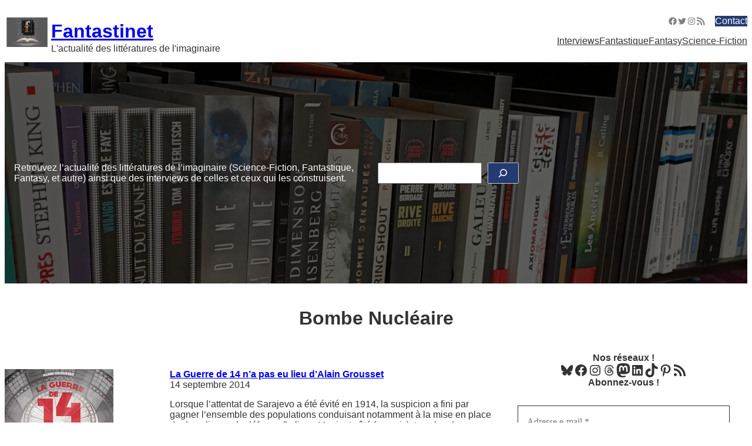

--- FILE ---
content_type: text/css
request_url: https://www.fantastinet.com/wp-content/themes/x-t9/assets/css/style.css?ver=1.37.3
body_size: 7451
content:
@charset "UTF-8";body{--vk-size-radius:var(--wp--custom--radius--button);--vk-color-border-light:var(--wp--preset--color--border-normal);--wp--preset--color--vk-color-primary:var(--wp--preset--color--primary);--wp--custom--content-size--normal:var(--wp--custom--width--content);--wp--custom--layout--sidebar:var(--wp--custom--width--sidebar)}.has-vk-color-primary-border-color{border-color:var(--wp--preset--color--vk-color-primary)}.has-text-normal-darkbg-color{--wp--preset--color--border-normal:var(--wp--preset--color--border-normal-darkbg);--wp--preset--color--text-normal:var(--wp--preset--color--text-normal-darkbg);--wp--preset--color--text-secondary:var(--wp--preset--color--text-secondary-darkbg)}:root body{--wp--preset--font-size--huge:clamp(24.12px,calc(24.12px + (100vw - 360px) * ((32.18 - 24.12)/(1200 - 360))),32.18px)}body{--vk-size-radius:var(--wp--custom--radius--button);--vk-color-border-light:var(--wp--preset--color--border-normal);--wp--preset--color--vk-color-primary:var(--wp--preset--color--primary);--wp--custom--content-size--normal:var(--wp--custom--width--content);--wp--custom--layout--sidebar:var(--wp--custom--width--sidebar)}.has-vk-color-primary-border-color{border-color:var(--wp--preset--color--vk-color-primary)}.has-text-normal-darkbg-color{--wp--preset--color--border-normal:var(--wp--preset--color--border-normal-darkbg);--wp--preset--color--text-normal:var(--wp--preset--color--text-normal-darkbg);--wp--preset--color--text-secondary:var(--wp--preset--color--text-secondary-darkbg)}.text-light{font-weight:lighter !important}.text-danger{color:var(--wp--preset--color--danger,#c00000)}.mt-0{margin-top:0 !important}.mb-0{margin-bottom:0 !important}.form-block{width:100%}.d-none{display:none}@media (max-width:575.98px){.d-sm-up{display:none !important}}@media (max-width:767.98px){.d-md-up{display:none !important}}@media (max-width:991.98px){.d-lg-up{display:none !important}}@media (max-width:1199.98px){.d-xl-up{display:none !important}}@media (min-width:767.98px){.d-xs-down{display:none !important}}@media (min-width:576px){.d-xs-down{display:none !important}}@media (min-width:768px){.d-sm-down{display:none !important}}@media (min-width:992px){.d-md-down{display:none !important}}@media (min-width:1200px){.d-lg-down{display:none !important}}h1,h2,h3,h4,h5,h6,p,ul,ol{margin-top:0;margin-bottom:0}body{overflow-x:hidden;-webkit-text-size-adjust:100%;-moz-text-size-adjust:100%;text-size-adjust:100%}html.has-modal-open body{overflow-x:visible}html{font-size:clamp(14px,(100vw - 360px) * 0.0023809524 + 14px,16px)}:where(body){font-weight:500;line-height:var(--wp--custom--typography--line-height--normal)}*{box-sizing:border-box}a{text-decoration-thickness:1px;text-underline-offset:0.25em}a:hover{text-decoration:none}:where(h1,h2,h3,h4,h5,h6){line-height:var(--wp--custom--typography--line-height--heading)}img{max-width:100%;height:auto}figure{max-width:100%;margin:0}figure.aligncenter{margin-left:auto;margin-right:auto}main ul,main ol{padding-left:1.5em}input:where(:not([type="checkbox"]):not([type="radio"]):not([type="file"]):not([type="submit"])),textarea,select{padding:0.7em;border:1px solid var(--wp--preset--color--border-normal);color:var(--wp--preset--color--text-normal);background-color:var(--wp--preset--color--bg-primary)}input[type=checkbox],input[type=radio]{margin:0;width:1.2em;height:1.2em;accent-color:var(--wp--preset--color--primary);vertical-align:middle;transform:translateY(-0.1em)}input[type=checkbox]{border-radius:0.2em}input[type=radio]{border-radius:50%}select{padding-right:2.5em;background-image:url("../images/select-chevron.svg"),linear-gradient(var(--wp--preset--color--border-normal),var(--wp--preset--color--border-normal));background-repeat:no-repeat;background-position:right 0.9em center,right 2.3em center;background-size:0.65em auto,1px 60%;-webkit-appearance:none;-moz-appearance:none;appearance:none}select::-ms-expand{display:none}input,textarea,select{max-width:100%}hr{margin:0}textarea{width:100%}input[type=submit]{cursor:pointer;border:none;padding:10px 1.5em}iframe{max-width:100%}table,.wp-block-table table{border-collapse:collapse;width:100%}table,table th,table td,.wp-block-table table,.wp-block-table table th,.wp-block-table table td{border:1px solid var(--wp--preset--color--border-normal);padding:0.5em 0.8em}:where([id],:focus){scroll-margin-block-start:85px}p,body :is(.wp-site-blocks,.is-layout-constrained,.is-layout-flow)+p{-webkit-margin-before:calc(var(--wp--custom--spacing--small) - 0.25rem - 0.25rem);margin-block-start:calc(var(--wp--custom--spacing--small) - 0.25rem - 0.25rem);-webkit-margin-after:calc(var(--wp--custom--spacing--small) - 0.25rem - 0.25rem);margin-block-end:calc(var(--wp--custom--spacing--small) - 0.25rem - 0.25rem)}p:first-child,body :is(.wp-site-blocks,.is-layout-constrained,.is-layout-flow)+p:first-child{-webkit-margin-before:0;margin-block-start:0}p:last-child,body :is(.wp-site-blocks,.is-layout-constrained,.is-layout-flow)+p:last-child{-webkit-margin-after:0;margin-block-end:0}:is(h2,h3,h4,h5,h6),body :is(.wp-site-blocks,.is-layout-constrained,.is-layout-flow)>*+:is(h2,h3,h4,h5,h6){-webkit-margin-before:1.5em;margin-block-start:1.5em}:is(h2,h3,h4,h5,h6)+:is(p),body :is(.wp-site-blocks,.is-layout-constrained,.is-layout-flow)+:is(h2,h3,h4,h5,h6)+:is(p){-webkit-margin-before:1.25em;margin-block-start:1.25em}:is(ul,ol,dl):where(:not(li>ul,li>ol)){-webkit-margin-before:var(--wp--custom--spacing--small);margin-block-start:var(--wp--custom--spacing--small);-webkit-margin-after:var(--wp--custom--spacing--small);margin-block-end:var(--wp--custom--spacing--small)}body .wp-site-blocks>:is(header,main,footer,section,article,aside,.wp-block-template-part){-webkit-margin-before:0;margin-block-start:0;margin-top:0}*:has(+:is(.wp-block-spacer,.vk_spacer)){margin-bottom:0;-webkit-margin-after:0;margin-block-end:0}body :is(.wp-site-blocks,.is-layout-constrained,.is-layout-flow)>:is(.wp-block-spacer,.vk_spacer,.wp-block-group,.wp-block-cover),body :is(.wp-site-blocks,.is-layout-constrained,.is-layout-flow)>:is(.wp-block-spacer,.vk_spacer,.wp-block-group,.wp-block-cover)+*{-webkit-margin-before:0;margin-block-start:0;margin-top:0}body :is(.wp-site-blocks,.is-layout-constrained,.is-layout-flow)>*+:is(hr,.wp-block-template-part,.wp-block-post-content,.wp-block-group,.wp-block-cover,.wp-block-navigation,.wp-block-query,.vk_slider,.vk_outer,.vk_breadcrumb){-webkit-margin-before:0;margin-block-start:0;margin-top:0}body :is(.wp-site-blocks,.is-layout-constrained,.is-layout-flow) :is(h2,h3,h4,h5,h6):first-child{-webkit-margin-before:0;margin-block-start:0}.wp-block-post-excerpt__more-text{-webkit-margin-before:var(--wp--custom--spacing--small);margin-block-start:var(--wp--custom--spacing--small)}.wp-block-search.wp-block-search__button-inside .wp-block-search__inside-wrapper{padding:3px}.wp-block-table thead th.has-text-align-right{text-align:center}.wp-block-table figcaption{margin-top:0.4rem;text-align:center;font-size:0.75rem}.wp-block-image figcaption{margin-bottom:0;color:var(--wp--preset--color--text-normal)}.wp-block-comments-pagination{margin-top:var(--wp--custom--spacing--medium)}.wp-block-post-comments-form{margin-top:var(--wp--custom--spacing--medium)}.wp-block-post-comments-form input:not([type=submit]),.wp-block-post-comments-form textarea{border-color:var(--wp--preset--color--border-normal)}.wp-block-comments .wp-block-button{margin-top:var(--wp--custom--spacing--small)}ul:is(.wp-block-archives-list,.wp-block-categories-list,.vk_ancestorPageList_list,.vk_taxonomy-list,.vk_archive-list){padding:0;margin:0;--vk-margin-list-menu-left-first:var(--wp--custom--spacing--menu-indent)}ul:is(.wp-block-archives-list,.wp-block-categories-list,.vk_ancestorPageList_list,.vk_taxonomy-list,.vk_archive-list) ul{padding:0;margin:0}ul:is(.wp-block-archives-list,.wp-block-categories-list,.vk_ancestorPageList_list,.vk_taxonomy-list,.vk_archive-list)>li:first-child:is(.current-cat,.current_page_item,[area-current=page]){border-top:1px solid var(--wp--preset--color--border-normal)}ul:is(.wp-block-archives-list,.wp-block-categories-list,.vk_ancestorPageList_list,.vk_taxonomy-list,.vk_archive-list) li{list-style:none;margin:0;font-size:var(--wp--preset--font-size--small)}ul:is(.wp-block-archives-list,.wp-block-categories-list,.vk_ancestorPageList_list,.vk_taxonomy-list,.vk_archive-list) li a{display:block;padding:0.5em var(--vk-margin-list-menu-left-first);border-bottom:1px solid var(--wp--preset--color--border-normal);text-decoration:none}ul:is(.wp-block-archives-list,.wp-block-categories-list,.vk_ancestorPageList_list,.vk_taxonomy-list,.vk_archive-list) li a:hover,ul:is(.wp-block-archives-list,.wp-block-categories-list,.vk_ancestorPageList_list,.vk_taxonomy-list,.vk_archive-list) li.current-cat>a,ul:is(.wp-block-archives-list,.wp-block-categories-list,.vk_ancestorPageList_list,.vk_taxonomy-list,.vk_archive-list) li.current_page_item>a,ul:is(.wp-block-archives-list,.wp-block-categories-list,.vk_ancestorPageList_list,.vk_taxonomy-list,.vk_archive-list) li a[area-current=page]{background-color:rgba(0,0,0,0.03)}ul:is(.wp-block-archives-list,.wp-block-categories-list,.vk_ancestorPageList_list,.vk_taxonomy-list,.vk_archive-list) li li a{padding-left:calc(var(--vk-margin-list-menu-left-first) + var(--wp--custom--spacing--menu-indent))}ul:is(.wp-block-archives-list,.wp-block-categories-list,.vk_ancestorPageList_list,.vk_taxonomy-list,.vk_archive-list) li li li a{padding-left:calc(var(--vk-margin-list-menu-left-first) + var(--wp--custom--spacing--menu-indent) * 2)}ul:is(.wp-block-archives-list,.wp-block-categories-list,.vk_ancestorPageList_list,.vk_taxonomy-list,.vk_archive-list) li li li li a{padding-left:calc(var(--vk-margin-list-menu-left-first) + var(--wp--custom--spacing--menu-indent) * 3)}ul:is(.wp-block-archives-list,.wp-block-categories-list,.vk_ancestorPageList_list,.vk_taxonomy-list,.vk_archive-list) li li li li li a{padding-left:calc(var(--vk-margin-list-menu-left-first) + var(--wp--custom--spacing--menu-indent) * 4)}ul:is(.wp-block-archives-list,.wp-block-categories-list,.vk_ancestorPageList_list,.vk_taxonomy-list,.vk_archive-list) li li li li li li a{padding-left:calc(var(--vk-margin-list-menu-left-first) + var(--wp--custom--spacing--menu-indent) * 5)}ul:is(.wp-block-archives-list,.wp-block-categories-list,.vk_ancestorPageList_list,.vk_taxonomy-list,.vk_archive-list) li li li li li li li a{padding-left:calc(var(--vk-margin-list-menu-left-first) + var(--wp--custom--spacing--menu-indent) * 6)}ul:is(.wp-block-archives-list,.wp-block-categories-list,.vk_ancestorPageList_list,.vk_taxonomy-list,.vk_archive-list) li li li li li li li li a{padding-left:calc(var(--vk-margin-list-menu-left-first) + var(--wp--custom--spacing--menu-indent) * 7)}*[class*=wp-block][class*=-dropdown]>select{width:100%}.wp-block-post-content :not(pre)>code,.wp-block-post-content kbd{display:inline-flex;margin:0 0.4em;padding:0.2em 0.4em;align-items:center;background-color:var(--wp--preset--color--bg-secondary);border:1px solid var(--wp--preset--color--border-normal);border-radius:2px;color:var(--wp--preset--color--text-normal);font-size:0.9em;line-height:1.1}.wp-block-post-content :not(pre)>code :focus:not(pre)>code[data-rich-text-format-boundary],.wp-block-post-content :not(pre)>code :focus>kbd[data-rich-text-format-boundary],.wp-block-post-content kbd :focus:not(pre)>code[data-rich-text-format-boundary],.wp-block-post-content kbd :focus>kbd[data-rich-text-format-boundary]{background-color:var(--wp--preset--color--border-normal)}.wp-block-post-content kbd{border-bottom-width:3px}.tag-cloud-link{color:var(--wp--preset--color--text-secondary);border:solid 1px var(--wp--preset--color--border-normal);padding:0.2em 0.4em;margin:0.1em;border-radius:2px;text-decoration:none;line-height:1.2}.tag-cloud-link:before{content:"#";padding-right:2px;font-size:0.85em}.tag-cloud-link:hover{color:var(--wp--preset--color--text-normal)}.wp-block-post-date time{white-space:nowrap}.wp-block-accordion-heading__toggle:hover .wp-block-accordion-heading__toggle-title{text-decoration-thickness:1px;text-underline-offset:3px;-webkit-text-decoration-style:dotted;text-decoration-style:dotted}[class*=wp-block]:where(:not(.is-layout-custom))>:where(.is-layout-constrained[class*="__inner-container"])>:where(:not(.alignleft):not(.alignright):not(.alignfull)),.is-layout-constrained:where(:not(.is-layout-custom):not([class*="__inner-container"]))>:where(:not(.alignleft):not(.alignright):not(.alignfull)){max-width:var(--wp--custom--width--content)}:is(.alignfull,.vk_outer-width-full),.is-layout-constrained :is(.alignfull,.vk_outer-width-full){max-width:var(--wp--custom--width--wrapper) !important}:is(.alignfull,.vk_outer-width-full).wp-block-image,.is-layout-constrained :is(.alignfull,.vk_outer-width-full).wp-block-image{max-width:var(--wp--custom--width--wrapper)}.is-layout-constrained:where(:not(.is-layout-custom)):where(:not([class*="__inner-container"]))>.alignwide,.alignwide{max-width:var(--wp--custom--width--wide)}.is-layout-flow .alignwide{margin-left:auto;margin-right:auto}.vk_outer_container>:is(.alignfull,.vk_outer-width-full),.is-layout-constrained[class*=__inner-container]>:is(.alignfull,.vk_outer-width-full),.is-layout-constrained>* :is(.alignfull,.vk_outer-width-full){margin-left:calc(50% - var(--wp--custom--width--wrapper) / 2) !important;margin-right:calc(50% - var(--wp--custom--width--wrapper) / 2) !important}:where(:not(:is(.alignfull,.alignwide)))>.is-layout-constrained[class*=__inner-container]>.alignwide,.is-layout-constrained>:where(:not(:is(.alignfull,.alignwide)):not([class*="__inner-container"]))>.alignwide,.is-layout-constrained:where(:not(:is(.alignfull,.alignwide)))>:where(:not(:is(.alignfull,.alignwide))):where(:not([class*="__inner-container"])) :where(:not(:is(.alignfull,.alignwide))):where(:not([class*="__inner-container"]))>.alignwide{margin-left:calc((var(--wp--custom--width--content) - var(--wp--custom--width--wide)) / 2) !important;margin-right:calc((var(--wp--custom--width--content) - var(--wp--custom--width--wide)) / 2) !important}.is-style-main-layout:has(.is-style-main-layout-sidebar)>.wp-block-column :is(.alignfull,.alignwide){margin-left:0 !important;margin-right:0 !important;width:100%}.is-style-spacer-xxs{height:var(--wp--custom--spacing--xx-small) !important}.is-style-spacer-xs{height:var(--wp--custom--spacing--x-small) !important}.is-style-spacer-sm{height:var(--wp--custom--spacing--small) !important}.is-style-spacer-md{height:var(--wp--custom--spacing--medium) !important}.is-style-spacer-lg{height:var(--wp--custom--spacing--large) !important}.is-style-spacer-xl{height:var(--wp--custom--spacing--x-large) !important}.is-style-spacer-xxl{height:var(--wp--custom--spacing--xx-large) !important}body :where(.is-style-main-layout.is-layout-flex){gap:var(--wp--custom--spacing--large)}.is-style-main-layout-sidebar{flex-grow:unset !important;flex-basis:var(--wp--custom--width--sidebar) !important}*[class*=scrolled-header-fixed]{position:fixed;z-index:9999;width:100vw;transition:all 0.5s ease-out;top:-200px}*[class*=scrolled-header-fixed].wp-block-group{overflow:visible}.header-fixed-active *[class*=scrolled-header-fixed]{top:0}@media (min-width:601px){.header-fixed-active *[class*=scrolled-header-fixed]{top:var(--wp-admin--admin-bar--height)}}.wp-block-query .wp-block-post-template>.wp-block-post>.wp-block-columns>.wp-block-column{margin-top:0}.wp-block-query li.wp-block-post{margin-top:0;margin-bottom:0}.wp-block-query .wp-block-post-featured-image{min-width:60px}.wp-block-query .wp-block-post-featured-image img{aspect-ratio:320/180;-o-object-fit:cover;object-fit:cover}.wp-block-query .wp-block-post-featured-image a{width:100%}.wp-block-query .wp-block-post-title{margin-top:0;font-size:var(--wp--preset--font-size--large)}.wp-block-query .wp-block-post-title a:where(:not(:hover)){text-decoration:none}.wp-block-query .wp-block-post-terms,.wp-block-query .wp-block-post-date,.wp-block-query .wp-block-post-author{font-size:var(--wp--preset--font-size--small)}.wp-block-query .wp-block-post-author{align-items:center;font-size:var(--wp--preset--font-size--small)}.wp-block-query .wp-block-post-author__avatar{margin-right:var(--wp--custom--spacing--x-small)}.wp-block-query .wp-block-post-author__avatar img{display:block;width:1.5em;height:1.5em}.wp-block-query .wp-block-post-excerpt__more-text a{font-size:var(--wp--preset--font-size--small);padding:var(--wp--custom--spacing--button-sm)}.wp-block-query .wp-block-query-pagination,.wp-block-query .wp-block-comments-pagination{gap:0}.wp-block-query-pagination-numbers .page-numbers,.wp-block-query-pagination-previous,.wp-block-query-pagination-next,.wp-block-comments-pagination-numbers .page-numbers,.wp-block-comments-pagination-previous,.wp-block-comments-pagination-next{line-height:1;padding:10px 1em;background-color:var(--wp--preset--color--primary)}.wp-block-query-pagination-numbers .page-numbers:hover,.wp-block-query-pagination-previous:hover,.wp-block-query-pagination-next:hover,.wp-block-comments-pagination-numbers .page-numbers:hover,.wp-block-comments-pagination-previous:hover,.wp-block-comments-pagination-next:hover{background-color:var(--wp--preset--color--primary-hover)}:root .wp-block-query-pagination-numbers .page-numbers,:root .wp-block-query-pagination-previous,:root .wp-block-query-pagination-next,:root .wp-block-comments-pagination-numbers .page-numbers,:root .wp-block-comments-pagination-previous,:root .wp-block-comments-pagination-next{text-decoration:none;color:#fff}.wp-block-query-pagination .page-numbers.current,.wp-block-comments-pagination .page-numbers.current{color:var(--wp--preset--color--text-normal);background-color:var(--wp--preset--color--bg-light-gray);border:1px solid var(--wp--preset--color--border-normal)}.wp-block-query-pagination .wp-block-query-pagination-next,.wp-block-comments-pagination .wp-block-query-pagination-next{-webkit-margin-start:0.5em;margin-inline-start:0.5em}.wp-block-query-pagination .wp-block-query-pagination-previous,.wp-block-comments-pagination .wp-block-query-pagination-previous{-webkit-margin-end:0.5em;margin-inline-end:0.5em}.wp-block-button__link:is(.has-background,.wp-element-button){padding:0.667em 1.333em}input[type=submit],.btn,.wp-block-button__link,.wp-block-search__button,.wp-block-post-excerpt__more-link,.wp-block-button__link.has-primary-background-color{transition:all 0.1s ease-in;background-color:var(--wp--preset--color--primary);text-decoration:none;border-radius:var(--wp--custom--radius--button)}input[type=submit]:is(:hover,:active,:focus),.btn:is(:hover,:active,:focus),.wp-block-button__link:is(:hover,:active,:focus),.wp-block-search__button:is(:hover,:active,:focus),.wp-block-post-excerpt__more-link:is(:hover,:active,:focus),.wp-block-button__link.has-primary-background-color:is(:hover,:active,:focus){--wp--preset--color--primary:var(--wp--preset--color--primary-hover)}:root input[type=submit],:root .btn,:root .wp-block-button__link,:root .wp-block-search__button,:root .wp-block-post-excerpt__more-link,:root .wp-block-button__link.has-primary-background-color{text-decoration:none;color:#fff}.wp-block-search__button{white-space:nowrap;padding:5px 1em}.wp-block-button__link.has-background:hover:where(:not(.has-primary-background-color)){filter:brightness(1.1) saturate(2)}.wp-block-button.is-style-outline>:where(.wp-block-button__link){border-width:1px;background-color:transparent;color:currentColor}.wp-block-button.is-style-outline>.wp-block-button__link:not(.has-background):hover{background-color:var(--wp--preset--color--primary-hover);color:#fff}.wp-block-button.is-style-outline>.has-text-color:where(:not(.has-background)):hover{color:#fff !important}.vk_button .vk_button_link:where(:not(.has-text-color)):hover{color:#fff;opacity:1}.vk_button .vk_button_link.has-vk-color-primary-background-color:hover{background-color:var(--wp--preset--color--primary-hover)}.vk_button .vk_button_link:where(:not(.has-vk-color-primary-color)):hover{filter:brightness(1.1) saturate(2)}.vk_button .vk_button_link.is-style-outline:hover{background-color:var(--wp--preset--color--primary-hover);color:#fff}.vk_button .vk_button_link.is-style-outline:hover .has-text-color{border-color:var(--wp--preset--color--primary-hover)}.wp-block-navigation{--submenu-icon-size:12px;--nav-top-item-padding-horizontal:0.9em}.wp-block-navigation.items-justified-right>:where(button){float:right}.wp-block-navigation :where(.wp-block-navigation-item__content){padding-top:0.5em;padding-bottom:0.5em}.wp-block-navigation :where(.wp-block-navigation__container,.wp-block-page-list)>.wp-block-navigation-item>a{padding-right:var(--nav-top-item-padding-horizontal)}.wp-block-navigation__responsive-container:where(:not(.has-modal-open)) :is(.wp-block-navigation__container,.wp-block-page-list)>.wp-block-navigation-item,.wp-block-navigation>:where(.wp-block-navigation__container,.wp-block-page-list)>.wp-block-navigation-item{position:relative;white-space:nowrap}.wp-block-navigation__responsive-container:where(:not(.has-modal-open)) :is(.wp-block-navigation__container,.wp-block-page-list)>.wp-block-navigation-item>a,.wp-block-navigation>:where(.wp-block-navigation__container,.wp-block-page-list)>.wp-block-navigation-item>a{grid-area:1/-1}.wp-block-navigation__responsive-container:where(:not(.has-modal-open)) :is(.wp-block-navigation__container,.wp-block-page-list)>.wp-block-navigation-item>:where(.wp-block-navigation__submenu-icon),.wp-block-navigation>:where(.wp-block-navigation__container,.wp-block-page-list)>.wp-block-navigation-item>:where(.wp-block-navigation__submenu-icon){grid-area:1/-1;justify-self:end;width:var(--submenu-icon-size);height:var(--submenu-icon-size);margin-right:var(--nav-top-item-padding-horizontal);display:block}.wp-block-navigation__responsive-container:where(:not(.has-modal-open)) :is(.wp-block-navigation__container,.wp-block-page-list)>.wp-block-navigation-item>:where(.wp-block-navigation__submenu-icon)[aria-expanded=true] svg,.wp-block-navigation>:where(.wp-block-navigation__container,.wp-block-page-list)>.wp-block-navigation-item>:where(.wp-block-navigation__submenu-icon)[aria-expanded=true] svg{transform:rotate(180deg)}.wp-block-navigation .wp-block-navigation__responsive-container-open{border:1px solid currentColor;padding:2px}.wp-block-navigation .wp-block-navigation-item__description{display:block;font-size:10px;opacity:0.6}.wp-block-navigation .wp-block-navigation__submenu-container .wp-block-navigation-item__description{display:none}.wp-block-navigation .wp-block-navigation__responsive-container:where(:not(.has-modal-open)) ul:where(:not(:is(.is-vertical,[class*="is-style-nav--vertical"]))):where(:not(.wp-block-navigation-submenu))>:where(li)>.wp-block-navigation-item__content,.wp-block-navigation .wp-block-navigation__responsive-container:where(:not(.has-modal-open)) ul:where(:not(:is(.is-vertical,[class*="is-style-nav--vertical"]))):where(:not(.wp-block-navigation-submenu))>:where(li)>.wp-block-navigation-item__description,.wp-block-navigation:where(:not(.is-vertical))>.wp-block-navigation__container>:where(li)>.wp-block-navigation-item__content,.wp-block-navigation:where(:not(.is-vertical))>.wp-block-navigation__container>:where(li)>.wp-block-navigation-item__description{text-align:center}.wp-block-navigation:where(:not(.has-modal-open)) .has-child .wp-block-navigation__submenu-container>.wp-block-navigation-item .wp-block-navigation-item__content{padding:1em 1.5em}header .wp-block-navigation:not(.has-modal-open) .wp-block-navigation__submenu-container{z-index:99999}.wp-block-navigation:not(.has-modal-open) .wp-block-navigation__submenu-container .wp-block-navigation-item{font-size:var(--wp--preset--font-size--x-small)}.wp-block-navigation:not(.has-modal-open) .wp-block-navigation__submenu-container .wp-block-navigation-item__content{font-weight:normal}.wp-block-navigation:not(.has-modal-open) .wp-block-navigation__submenu-container:where(.has-background){padding:unset}.wp-block-navigation.has-modal-open.has-background.has-vk-color-primary-background-color{background-color:var(--wp--preset--color--primary)}.has-modal-open :where(.wp-block-navigation__container,.wp-block-page-list){--wp--style--block-gap:0;gap:0}.has-modal-open :where(.wp-block-navigation__container,.wp-block-page-list),.has-modal-open :where(.wp-block-navigation__container,.wp-block-page-list) li,.has-modal-open :where(.wp-block-navigation__container,.wp-block-page-list) li .wp-block-navigation-item__content{width:100%;display:block}.has-modal-open :where(.wp-block-navigation__container,.wp-block-page-list) li .wp-block-navigation-item__content{border-bottom:1px solid var(--wp--preset--color--border-normal)}.has-modal-open :where(.wp-block-navigation__container,.wp-block-page-list) li.has-child .wp-block-navigation__submenu-container{width:100%}.has-modal-open :where(.wp-block-navigation__container,.wp-block-page-list) .current-menu-item .wp-block-navigation-item__content,.has-modal-open :where(.wp-block-navigation__container,.wp-block-page-list) .wp-block-navigation-item__content:hover{background-color:var(--wp--preset--color--bg-light-gray)}.has-modal-open .wp-block-navigation__responsive-container.is-menu-open .wp-block-navigation__responsive-container-content .wp-block-navigation-item .wp-block-navigation-item__content{padding:1em;padding-left:var(--wp--custom--spacing--menu-indent)}.has-modal-open .wp-block-navigation__responsive-container.is-menu-open .wp-block-navigation__responsive-container-content .wp-block-navigation-item li .wp-block-navigation-item__content{padding-left:calc(var(--wp--custom--spacing--menu-indent) * 2)}.has-modal-open .wp-block-navigation__responsive-container.is-menu-open .wp-block-navigation__responsive-container-content .wp-block-navigation-item li li .wp-block-navigation-item__content{padding-left:calc(var(--wp--custom--spacing--menu-indent) * 3)}.has-modal-open .wp-block-navigation__responsive-container.is-menu-open .wp-block-navigation__responsive-container-content :where(.wp-block-navigation__container,.wp-block-page-list) .has-child .submenu-container,.has-modal-open .wp-block-navigation__responsive-container.is-menu-open .wp-block-navigation__responsive-container-content :where(.wp-block-navigation__container,.wp-block-page-list) .has-child .wp-block-navigation__submenu-container{width:100%;padding:0}.wp-block-navigation:where(:not(.is-vertical,.is-style-nav--vertical-with-hr-and-no-fold,.is-style-nav--vertical-with-hr)) .wp-block-navigation-item__content{padding-left:var(--nav-top-item-padding-horizontal)}.wp-block-navigation:where(:not(.is-vertical,.is-style-nav--vertical-with-hr-and-no-fold,.is-style-nav--vertical-with-hr)):not(.has-background) .wp-block-navigation__submenu-container,.wp-block-navigation:where(:not(.is-vertical,.is-style-nav--vertical-with-hr-and-no-fold,.is-style-nav--vertical-with-hr)) .wp-block-navigation__submenu-container{border:none}.wp-block-navigation:where(:not(.is-vertical,.is-style-nav--vertical-with-hr-and-no-fold,.is-style-nav--vertical-with-hr)) .wp-block-navigation__submenu-container.has-vk-color-primary-background-color{background-color:var(--wp--preset--color--primary)}.wp-block-navigation:where(:not(.is-vertical,.is-style-nav--vertical-with-hr-and-no-fold,.is-style-nav--vertical-with-hr)) .wp-block-navigation__submenu-container:where(:not(.has-background)) .wp-block-navigation-item{background-color:var(--wp--preset--color--primary)}.wp-block-navigation:where(:not(.is-vertical,.is-style-nav--vertical-with-hr-and-no-fold,.is-style-nav--vertical-with-hr)) .wp-block-navigation__submenu-container .wp-block-navigation-item{border-bottom:1px solid var(--wp--preset--color--border-normal-darkbg)}.wp-block-navigation:where(:not(.is-vertical,.is-style-nav--vertical-with-hr-and-no-fold,.is-style-nav--vertical-with-hr)) .wp-block-navigation__submenu-container .wp-block-navigation-item:hover{background-color:var(--wp--preset--color--primary-hover)}*:where(:not(.is-style-nav--text-inline)) .wp-block-navigation:where(:not(.is-vertical,.is-style-nav--vertical-with-hr-and-no-fold,.is-style-nav--vertical-with-hr)) .wp-block-navigation__submenu-container .wp-block-navigation-item.has-child>a{padding-right:calc(var(--submenu-icon-size) + var(--nav-top-item-padding-horizontal) + 0.5em)}.wp-block-navigation:where(:not(.is-vertical,.is-style-nav--vertical-with-hr-and-no-fold,.is-style-nav--vertical-with-hr)) .wp-block-navigation__submenu-container:where(:not(.has-text-color)) .wp-block-navigation-item{color:#fff}body{--vk-size-radius:var(--wp--custom--radius--button);--vk-color-border-light:var(--wp--preset--color--border-normal);--wp--preset--color--vk-color-primary:var(--wp--preset--color--primary);--wp--custom--content-size--normal:var(--wp--custom--width--content);--wp--custom--layout--sidebar:var(--wp--custom--width--sidebar)}.has-vk-color-primary-border-color{border-color:var(--wp--preset--color--vk-color-primary)}.has-text-normal-darkbg-color{--wp--preset--color--border-normal:var(--wp--preset--color--border-normal-darkbg);--wp--preset--color--text-normal:var(--wp--preset--color--text-normal-darkbg);--wp--preset--color--text-secondary:var(--wp--preset--color--text-secondary-darkbg)}@media (min-width:992px){.nav--open--lg-up .wp-block-navigation__responsive-container:not(.hidden-by-default):not(.is-menu-open) .wp-block-navigation__responsive-container-close{display:none}.nav--open--lg-up .wp-block-navigation__responsive-container:not(.hidden-by-default):not(.is-menu-open){display:block}}@media (max-width:991.98px){.nav--open--lg-up .wp-block-navigation__responsive-container-open:not(.always-shown){display:block}.nav--open--lg-up .wp-block-navigation__responsive-container:not(.hidden-by-default):not(.is-menu-open){display:none;position:fixed;top:0;left:0;right:0;bottom:0}}.wp-block-navigation[class*=nav--active-border-bottom] .wp-block-navigation__responsive-container:not(.has-modal-open) .wp-block-navigation__responsive-container-content>.wp-block-navigation__container>.wp-block-navigation-item>a,.wp-block-navigation[class*=nav--active-border-bottom]>:where(.wp-block-navigation__container,.wp-block-page-list)>.wp-block-navigation-item>a{padding-top:1em;padding-bottom:1em}.wp-block-navigation[class*=nav--active-border-bottom] .wp-block-navigation__responsive-container:not(.has-modal-open) .wp-block-navigation__responsive-container-content>.wp-block-navigation__container>.wp-block-navigation-item>a::after,.wp-block-navigation[class*=nav--active-border-bottom]>:where(.wp-block-navigation__container,.wp-block-page-list)>.wp-block-navigation-item>a::after{transition:all 0.2s ease-out;width:0%;content:"";display:block;bottom:0;left:0;position:absolute;border-bottom:2px solid var(--wp--preset--color--primary)}.wp-block-navigation[class*=nav--active-border-bottom] .wp-block-navigation__responsive-container:not(.has-modal-open) .wp-block-navigation__responsive-container-content>.wp-block-navigation__container>.wp-block-navigation-item>:is(a:hover,.current-menu-item>a,.current-menu-ancestor>a,.current-menu-ancestor)::after,.wp-block-navigation[class*=nav--active-border-bottom]>:where(.wp-block-navigation__container,.wp-block-page-list)>.wp-block-navigation-item>:is(a:hover,.current-menu-item>a,.current-menu-ancestor>a,.current-menu-ancestor)::after{width:100%}*[class*=nav--text-inline]{--nav--text-inline--border:var(--wp--preset--color--border-normal)}*[class*=nav--text-inline].nav--darkbg{--nav--text-inline--border:var(--wp--preset--color--border-normal-darkbg)}*[class*=nav--text-inline] .wp-block-navigation__responsive-container:where(:not(.is-menu-open)) .wp-block-navigation-item,*[class*=nav--text-inline]>:where(.wp-block-navigation__container) .wp-block-navigation-item{border-left:1px solid var(--nav--text-inline--border)}*[class*=nav--text-inline] .wp-block-navigation__responsive-container:where(:not(.is-menu-open)) .wp-block-navigation-item:last-child,*[class*=nav--text-inline]>:where(.wp-block-navigation__container) .wp-block-navigation-item:last-child{border-right:1px solid var(--nav--text-inline--border)}*[class*=nav--text-inline] .wp-block-navigation__responsive-container:where(:not(.is-menu-open)) .wp-block-navigation-item .wp-block-navigation__submenu-icon,*[class*=nav--text-inline]>:where(.wp-block-navigation__container) .wp-block-navigation-item .wp-block-navigation__submenu-icon{display:none}*[class*=nav--text-inline] .wp-block-navigation__responsive-container:where(:not(.is-menu-open)) .wp-block-navigation-item:last-child,*[class*=nav--text-inline]>:where(.wp-block-navigation__container) .wp-block-navigation-item:last-child{border-right:1px solid var(--nav--text-inline--border)}*[class*=nav--text-inline] .wp-block-navigation__responsive-container:where(:not(.is-menu-open)) .wp-block-navigation-item a:hover,*[class*=nav--text-inline]>:where(.wp-block-navigation__container) .wp-block-navigation-item a:hover{text-decoration:underline}*[class*=nav--text-inline] .wp-block-navigation__responsive-container:where(:not(.is-menu-open)) :where(.wp-block-navigation-item__content),*[class*=nav--text-inline]>:where(.wp-block-navigation__container) :where(.wp-block-navigation-item__content){padding-top:0;padding-bottom:0}*[class*=nav--text-inline] .wp-block-navigation__responsive-container:where(:not(.is-menu-open)) .has-child .wp-block-navigation__submenu-container,*[class*=nav--text-inline]>:where(.wp-block-navigation__container) .has-child .wp-block-navigation__submenu-container{display:none}*[class*=nav--text-inline]>.wp-block-navigation__responsive-container.is-menu-open .wp-block-navigation-item{border-left:none}*[class*=nav--text-inline]>.wp-block-navigation__responsive-container.is-menu-open .wp-block-navigation-item:last-child{border-right:none}.wp-block-navigation[class*=nav--vertical-with-hr]{--wp--custom--spacing--menu-indent:0.8em;width:100%}.wp-block-navigation[class*=nav--vertical-with-hr] .wp-block-navigation-item.has-text-normal-darkbg-color>.wp-block-navigation-item__content,.wp-block-navigation[class*=nav--vertical-with-hr] .wp-block-navigation-item.has-text-normal-darkbg-color>a.wp-block-navigation-item__content{border-bottom:1px solid var(--wp--preset--color--border-normal-darkbg)}.wp-block-navigation[class*=nav--vertical-with-hr] .wp-block-navigation-item__content{border-bottom:1px solid var(--wp--preset--color--border-normal)}.wp-block-navigation[class*=nav--vertical-with-hr] .wp-block-navigation-item{width:100%;display:grid}.wp-block-navigation[class*=nav--vertical-with-hr] .wp-block-navigation-item .wp-block-navigation-item__content{grid-row:1/2;grid-column:1/3;padding:0.8em}.wp-block-navigation[class*=nav--vertical-with-hr] .wp-block-navigation-item .wp-block-navigation__submenu-icon{grid-row:1/2;grid-column:2/3;justify-self:end;margin-right:var(--nav-top-item-padding-horizontal)}.wp-block-navigation[class*=nav--vertical-with-hr] .wp-block-navigation-item .wp-block-navigation__submenu-icon>svg{transform:rotate(0deg)}.wp-block-navigation[class*=nav--vertical-with-hr] .wp-block-navigation-item .wp-block-navigation__submenu-icon[aria-expanded=true]>svg{transform:rotate(180deg)}.wp-block-navigation[class*=nav--vertical-with-hr] .wp-block-navigation-item .wp-block-navigation__submenu-container{border:none;position:relative;background-color:unset;top:0;width:100%;margin:0;grid-row:2/3;grid-column:1/3}.wp-block-navigation[class*=nav--vertical-with-hr] .wp-block-navigation-item .wp-block-navigation__submenu-container .wp-block-navigation-item .wp-block-navigation-item__content{padding-left:calc(var(--wp--custom--spacing--menu-indent) * 2)}.wp-block-navigation[class*=nav--vertical-with-hr] .wp-block-navigation-item .wp-block-navigation__submenu-container .wp-block-navigation-item .wp-block-navigation-item .wp-block-navigation-item__content{padding-left:calc(var(--wp--custom--spacing--menu-indent) * 3)}@media (min-width:782px){.wp-block-navigation[class*=nav--vertical-with-hr] .has-child .wp-block-navigation__submenu-container,.wp-block-navigation[class*=nav--vertical-with-hr] .has-child .wp-block-navigation__submenu-container .wp-block-navigation__submenu-container{left:0}}.wp-block-navigation[class*=nav--vertical-with-hr] .wp-block-navigation-item__content:hover{background-color:rgba(0,0,0,0.05)}.wp-block-navigation[class*=nav--vertical-with-hr]:where(:not([class*="nav--vertical-with-hr-and-no-fold"])) .has-child .wp-block-navigation__submenu-container{display:grid;transition:all 1s ease-out;overflow:hidden;height:unset;max-height:0svh}.wp-block-navigation[class*=nav--vertical-with-hr]:where(:not([class*="nav--vertical-with-hr-and-no-fold"])) .has-child:hover>.wp-block-navigation__submenu-container{max-height:100svh;overflow-y:scroll}.wp-block-navigation[class*=nav--vertical-with-hr]:where(:not([class*="nav--vertical-with-hr-and-no-fold"])) .wp-block-navigation__responsive-container.has-modal-open .wp-block-navigation__submenu-container{max-height:100%}.wp-block-navigation[class*=nav--vertical-with-hr]:where(:not([class*="nav--vertical-with-hr-and-no-fold"])):has(.is-selected) .has-child .wp-block-navigation__submenu-container{display:grid;height:auto;opacity:1;visibility:visible;max-height:unset}.wp-block-navigation[class*=nav--vertical-with-hr-and-no-fold] .wp-block-navigation__submenu-container{height:auto;opacity:1;visibility:visible}.wp-block-navigation[class*=nav--vertical-with-hr-and-no-fold] .wp-block-navigation__submenu-icon{display:none}header:where(.wp-block-template-part){position:relative;z-index:9999}.wp-block-site-title a:hover{text-decoration-thickness:1px}.site-logo--set{display:grid}.site-logo--set .wp-block-site-tagline{line-height:1.4;font-size:clamp(10px,(100vw - 360px) * 0.0047619048 + 10px,14px)}html{height:100%}footer.wp-block-template-part{position:-webkit-sticky;position:sticky;top:100vh;z-index:9998}html.has-modal-open footer.wp-block-template-part:has(.is-menu-open){z-index:9999}:where(.is-style-main-layout-sidebar) h4{font-size:var(--wp--preset--font-size--large);padding-top:0.5em;padding-bottom:0.4em;padding-left:var(--wp--custom--spacing--menu-indent);padding-right:var(--wp--custom--spacing--menu-indent);background-color:var(--wp--preset--color--bg-secondary)}:where(.is-style-main-layout-sidebar) h4 a{text-decoration:none}:where(.is-style-main-layout-sidebar) select{width:100%}.btn,.btn-primary{background-color:var(--wp--preset--color--primary);border-color:var(--wp--preset--color--primary)}.btn:not(:disabled):not(.disabled):active,.btn:is(:hover,:active,:focus),.btn-primary:not(:disabled):not(.disabled):active,.btn-primary:is(:hover,:active,:focus){border-color:var(--wp--preset--color--primary-hover);background-color:var(--wp--preset--color--primary-hover)}.btn-sm{padding-left:1.25em;padding-right:1.25em}.card{border-radius:0}.veu_card .pageList li{margin-top:0}.veu_pageList_ancestor .pageList_ancestor_title{margin-bottom:0}.veu_pageList_ancestor a{text-decoration:none}.veu_socialSet ul{gap:4px}.veu_socialSet ul .sb_copy .sb_icon_inner{padding-bottom:5px}.veu_socialSet.veu_contentAddSection ul li{margin-top:0;margin-left:0;margin-right:0}.veu_sitemap :is(.sitemap-post-type-title,li) a{text-decoration:none}.veu_sitemap :is(.sitemap-post-type-title,li) a:hover{color:var(--wp--preset--color--primary-hover);text-decoration:underline}.vk_button .is-style-outline:hover.has-vk-color-primary-color,.editor-styles-wrapper .vk_button .is-style-outline:hover.has-vk-color-primary-color{--wp--preset--color--vk-color-primary:var(--wp--preset--color--primary-hover)}.postListText_title a,.vk_post_title>a{text-decoration:none}.vk_outer-width-full.vk_outer-paddingLR-none .vk_outer_container>.alignwide{margin-left:calc((var(--wp--custom--width--content) - var(--wp--custom--width--wide)) / 2) !important;margin-right:calc((var(--wp--custom--width--content) - var(--wp--custom--width--wide)) / 2) !important}.vk_outer-width-full.vk_outer-paddingLR-none .vk_outer_container{max-width:var(--wp--custom--width--content);margin-left:auto;margin-right:auto}.is-layout-flow .vk_outer-width-full.vk_outer-paddingLR-none{padding-left:0;padding-right:0}.vk_outer-width-full:where(.vk_outer-paddingLR-use) .vk_outer_container:where(:not(.is-layout-constrained))>.alignwide{width:calc(100% + (var(--wp--custom--width--wrapper) - 100%) / 2);max-width:calc(100% + (var(--wp--custom--width--wrapper) - 100%) / 2);margin-left:calc((100% - var(--wp--custom--width--wrapper)) / 4) !important;margin-right:calc((100% - var(--wp--custom--width--wrapper)) / 4) !important}.vk_outer-width-full:where(.vk_outer-paddingLR-zero) .vk_outer_container>.alignwide{max-width:var(--wp--custom--width--wide);margin-left:auto !important;margin-right:auto !important}.vk_slider.alignfull{width:var(--wp--custom--width--wrapper)}:not(.is-vk-row-reverse)>:first-child.is-vk-content-width-half,.is-vk-row-reverse>:nth-child(2).is-vk-content-width-half{padding-left:calc((100% - var(--wp--custom--width--content)) / 2) !important}:not(.is-vk-row-reverse)>:nth-child(2).is-vk-content-width-half,.is-vk-row-reverse>:first-child.is-vk-content-width-half{padding-right:calc((100% - var(--wp--custom--width--content)) / 2) !important}@media (max-width:781.98px){.wp-block-columns:not(.is-not-stacked-on-mobile) .is-vk-content-width-half{padding-left:0 !important;padding-right:0 !important}.wp-block-columns:not(.is-not-stacked-on-mobile) .is-vk-content-width-half.is-layout-flow>*{max-width:var(--wp--custom--width--content)}}html{height:100%}@media (min-width:601px){html{height:calc(100% - var(--wp-admin--admin-bar--height,0px))}}body:where(:not([data-resizable-iframe-connected=""])),.wp-site-blocks{height:100%}.has-background,:is(.wp-block-group):where(.has-background){padding:0}.wp-block-button .has-background{overflow:inherit}body:not(.admin-bar){--wp-admin--admin-bar--height:0}
